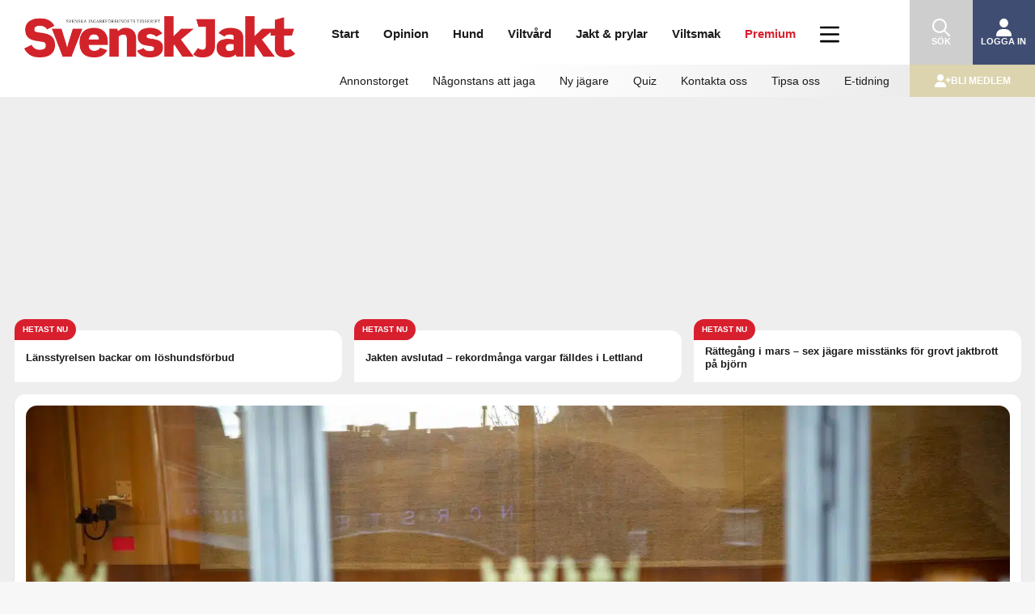

--- FILE ---
content_type: text/css
request_url: https://svenskjakt.se/wp-content/plugins/svenskjakt-gutenberg/blocks/quiz/quiz.css?ver=1.0.67
body_size: 1337
content:
:root {
    --sj-blue-color: #1976bc;
    --sj-blue-color-opacity: #1976bccc;
    --sj-green-color: #51aa41;
    --sj-green-color-opacity: #51aa41cc;
    --sj-red-color: #d81f2e;
    --sj-red-color-opacity: #d81f2e22;
    --sj-disabled-button-color: #807c7c;
}
body.single .single-quiz {
    margin-top: 15px;
}
body.single .single-quiz .questions[data-quiz-type='one'] .question:.current {
    display: block;
    opacity: 1;
}
body.single .single-quiz .questions[data-quiz-type='one'] .question:not(.current) {
    display: none;
    opacity: 0;
    transition: opacity 0.5s ease;
}
body.single .single-quiz .quiz-question {
    font-size: 1.5em;
    font-weight: bold;
    margin-bottom: 20px;
    text-align: center;
}
body.single .single-quiz .quiz-image figure {
    display: inline-block;
    margin: 0 0 1rem;
}
body.single .single-quiz .quiz-image figure img {
    height: auto;
    max-width: 100%;
}
body.single .single-quiz .quiz-alternatives {
    list-style-type: none;
    margin: 1rem 0;
}
body.single .single-quiz .quiz-alternatives .alternative {
    align-items: center;
    background: #fafafa;
    border-color: #eee;
    border-style: solid;
    border-width: 1px;
    color: #292929;
    cursor: pointer;
    border-radius: 0.25em;
    display: flex;
    font-size: 1rem;
    margin: 0.5em;
    padding: 0.5em;
    transition: 0.3s;
    -webkit-user-select: none;
    -moz-user-select: none;
    -ms-user-select: none;
    user-select: none;
}
body.single .single-quiz .quiz-alternatives .alternative.selected:not(.incorrect, .correct) {
    background: var(--sj-blue-color) !important;
}
body.single .single-quiz .quiz-alternatives .alternative.correct {
    background: var(--sj-green-color);
}
body.single .single-quiz .quiz-alternatives .alternative.incorrect {
    background: var(--sj-red-color);
}
body.single .single-quiz .quiz-alternatives .alternative-selector-box {
    background: rgba(255, 255, 255, 0.75);
    border-color: #ddd;
    border-radius: 50%;
    border-style: solid;
    border-width: 1px;
    color: #fff;
    display: inline-block;
    height: 1.2em;
    margin-right: 0.5rem;
    padding: 3px;
    width: 1.2em;
}
body.single .single-quiz .quiz-alternatives .selected .alternative-selector-box {
    border-color: #fff;
    content: url('data:image/svg+xml,%3Csvg xmlns="http://www.w3.org/2000/svg" width="24" height="24" viewBox="0 0 24 24"%3E%3Cpath d="M0,0H24V24H0Z" fill="none"%3E%3C/path%3E%3Cpath fill="white" d="M9,15.1999l-4.2-4.2L2.3999,13.4,9,20.0001,22.0001,7,19.6,4.5999Z"%3E%3C/path%3E%3C/svg%3E');
}
body.single .single-quiz .quiz-alternatives .answer-button {
    border: 1px solid #ccc;
    border-radius: 3px;
    box-sizing: border-box;
    font-size: 1rem;
    margin-bottom: 1rem;
    padding: 7px 11px !important;
    width: 100%;
}
body.single .single-quiz .quiz-alternatives .answer-button-label {
    color: #292929;
    cursor: pointer;
    display: inline-block;
}
body.single .single-quiz .quiz-next-question {
    background-color: var(--sj-blue-color-opacity);
    border: 0px;
    border-radius: 3px;
    color: #fff;
    font-size: 14px;
    font-weight: normal;
    margin-bottom: 5px;
    padding: 8px 0;
    text-align: center;
    width: 100%;
}
body.single .single-quiz .quiz-summary {
    border: 1px solid #ddd;
    margin: 30px 0 20px 0;
    padding: 10px 20px;
}
body.single .single-quiz .quiz-play-again {
    background-color: #000;
    border: 0px;
    border-radius: 3px;
    color: #fff;
    font-size: 14px;
    font-weight: normal;
    margin-bottom: 5px;
    margin-top: 1rem;
    padding: 8px 0;
    text-align: center;
    width: 100%;
}
body.single .single-quiz .quiz-information {
    display: flex;
    flex-direction: column;
}
body.single .single-quiz .quiz-information legend {
    border-bottom: 1px solid #ccc;
    font-size: 1rem;
    margin-bottom: 1rem;
    padding: 1rem;
}
body.single .single-quiz .quiz-information-row {
    margin-bottom: 1rem;
}
body.single .single-quiz .quiz-information-row label {
    display: block;
    font-size: 1rem;
}
body.single .single-quiz .quiz-information-row label.error {
    color: var(--sj-red-color);
    font-weight: 700;
}
body.single .single-quiz .quiz-information-row textarea {
    border: 1px solid #ccc;
    border-radius: 3px;
    box-sizing: border-box;
    font-size: 1rem;
    margin-bottom: 1rem;
    padding: 7px 11px !important;
    width: 100%;
}
#quiz-information-form .custom-checkbox-inline {
    cursor: pointer;
    display: inline-block;
    font-size: 1rem !important;
    font-weight: normal !important;
    margin-bottom: 12px;
    margin-right: 1rem;
    padding-left: 35px;
    position: relative;
    -webkit-user-select: none;
    -moz-user-select: none;
    -ms-user-select: none;
    user-select: none;
}
#quiz-information-form .custom-checkbox-inline span.text {
    vertical-align: -webkit-baseline-middle;
}
#quiz-information-form .custom-checkbox-inline .custom-checkbox-input {
    cursor: pointer;
    height: 0;
    opacity: 0;
    padding: 0;
    position: absolute;
    width: 0;
}
#quiz-information-form .custom-checkbox-inline .custom-checkbox-span {
    background-color: #fff;
    border-radius: 1rem;
    border: 1px solid #666;
    height: 25px;
    left: 0;
    position: absolute;
    top: 0;
    width: 25px;
}
#quiz-information-form .custom-checkbox-inline .custom-checkbox-input ~ .custom-checkbox-span {
    background-color: #fff;
    border-radius: 1rem;
    border: 1px solid #666;
}
#quiz-information-form .custom-checkbox-inline .custom-checkbox-span:after {
    border: solid white;
    border-width: 0 3px 3px 0;
    content: '';
    display: none;
    height: 10px;
    left: 9px;
    position: absolute;
    top: 5px;
    -webkit-transform: rotate(45deg);
    -ms-transform: rotate(45deg);
    transform: rotate(45deg);
    width: 5px;
}
#quiz-information-form .custom-checkbox-inline .custom-checkbox-input:checked ~ .custom-checkbox-span {
    background-color: var(--sj-blue-color);
    border-radius: 1rem;
    border: 1px solid #666;
}
#quiz-information-form .custom-checkbox-inline .custom-checkbox-input:checked ~ .custom-checkbox-span:after {
    display: block;
}
#quiz-information-form input:not(.custom-checkbox-input) {
    border: 1px solid #ccc;
    border-radius: 3px;
    box-sizing: border-box;
    font-size: 1rem;
    padding: 7px 11px !important;
    width: 100%;
}
#quiz-information-form .send-information-button {
    background-color: var(--sj-blue-color-opacity);
    border: 0px;
    border-radius: 3px;
    color: #fff;
    font-size: 14px;
    font-weight: normal;
    margin-bottom: 5px;
    padding: 8px 0;
    text-align: center;
    width: 100%;
}
#quiz-information-form .send-information-button:disabled {
    background-color: var(--sj-disabled-button-color);
}

--- FILE ---
content_type: application/javascript
request_url: https://svenskjakt.se/wp-content/plugins/totalpoll/assets/dist/scripts/frontend/totalpoll.js
body_size: 6849
content:
"use strict";
var __extends = (this && this.__extends) || (function () {
    var extendStatics = Object.setPrototypeOf ||
        ({ __proto__: [] } instanceof Array && function (d, b) { d.__proto__ = b; }) ||
        function (d, b) { for (var p in b) if (b.hasOwnProperty(p)) d[p] = b[p]; };
    return function (d, b) {
        extendStatics(d, b);
        function __() { this.constructor = d; }
        d.prototype = b === null ? Object.create(b) : (__.prototype = b.prototype, new __());
    };
})();
var TotalPoll;
(function (TotalPoll) {
    TotalPoll.Polls = {};
    /**
     * Utils
     */
    var Modal = /** @class */ (function () {
        function Modal() {
            var _this = this;
            this.template = "\n<style type=\"text/css\">\n    @-webkit-keyframes modalFadeIn {\n        from {\n            opacity: 0;\n        }   \n        \n        to {\n            opacity: 1;\n        } \n    }\n        \n    @keyframes modalFadeIn {\n        from {\n            opacity: 0;\n        }   \n        \n        to {\n            opacity: 1;\n        } \n    }\n        \n    @-webkit-keyframes modalFadeOut {\n        from {\n            opacity: 1;\n        }   \n        \n        to {\n            opacity: 0;\n        } \n    }\n        \n    @keyframes modalFadeOut {\n        from {\n            opacity: 1;\n        }   \n        \n        to {\n            opacity: 0;\n        } \n    }\n    \n    .totalpoll-modal {\n        position:fixed;\n        top: 0;\n        right: 0;\n        bottom: 0;\n        left: 0;\n        z-index: 999999999;\n        width: 100%;\n        height: 100%;\n        background: rgba(0,0,0,0.9);\n        display: none;\n        -webkit-box-orient: vertical;\n        -webkit-box-direction: normal;\n        -webkit-flex-direction: column;\n            -ms-flex-direction: column;\n                flex-direction: column;\n        -webkit-box-align: center;\n        -webkit-align-items: center;\n            -ms-flex-align: center;\n                align-items: center;\n        -webkit-box-pack: center;\n        -webkit-justify-content: center;\n            -ms-flex-pack: center;\n                justify-content: center;\n    }\n    \n    .totalpoll-modal.totalpoll-is-visible {\n        display: -webkit-box;\n        display: -webkit-flex;\n        display: -ms-flexbox;\n        display: flex;\n        -webkit-animation: modalFadeIn 0.2s ease-in forwards;\n                animation: modalFadeIn 0.2s ease-in forwards;\n    }    \n    \n    .totalpoll-modal.totalpoll-is-hiding {\n        display: -webkit-box;\n        display: -webkit-flex;\n        display: -ms-flexbox;\n        display: flex;\n        -webkit-animation: modalFadeOut 0.2s ease-in forwards;\n                animation: modalFadeOut 0.2s ease-in forwards;\n    }\n    \n    .totalpoll-modal-content {\n        position: relative;\n        display: -webkit-box;\n        display: -webkit-flex;\n        display: -ms-flexbox;\n        display: flex;\n        -webkit-box-flex: 1;\n        -webkit-flex: 1;\n            -ms-flex: 1;\n                flex: 1;\n        width: 100%;\n        height: 100%;\n        max-width: 100vh;\n        max-width: 100%;\n        max-height: 100vh;\n        max-height: 100%;\n        -webkit-box-sizing: border-box;\n                box-sizing: border-box;\n        -webkit-box-align: center;\n        -webkit-align-items: center;\n            -ms-flex-align: center;\n                align-items: center;\n        -webkit-box-pack: center;\n        -webkit-justify-content: center;\n            -ms-flex-pack: center;\n                justify-content: center;\n    }\n    \n    @media (min-width:768px){\n        .totalpoll-modal-content {\n            max-width: 85vh;\n            max-width: 85%;\n            max-height: 85vh;\n            max-height: 85%;\n            padding: 2em;\n        }\n    }\n    \n    .totalpoll-modal-content img {\n        max-width: 100%!important;\n        max-height: 100%!important;\n        width: auto!important;\n        height: auto!important;\n    }\n        \n    .totalpoll-modal-content .totalpoll-embed-type-image {\n        position: absolute;\n        top: 0;\n        right: 0;\n        bottom: 0;\n        left: 0;\n        display: -webkit-box;\n        display: -webkit-flex;\n        display: -ms-flexbox;\n        display: flex;\n        -webkit-box-align: center;\n        -webkit-align-items: center;\n            -ms-flex-align: center;\n                align-items: center;\n        -webkit-box-pack: center;\n        -webkit-justify-content: center;\n            -ms-flex-pack: center;\n                justify-content: center;\n        margin: auto;\n        text-align: center;\n    }\n    \n    .totalpoll-modal-content .totalpoll-embed-type-video {\n        position: relative;\n        padding-bottom: 56.25%;\n        overflow: hidden;\n        max-width: 100%;\n        width: 100%;\n    }\n    \n    .totalpoll-modal-content .totalpoll-embed-type-video iframe, .totalpoll-modal-content .totalpoll-embed-type-video object, .totalpoll-modal-content .totalpoll-embed-type-video embed,.totalpoll-modal-content .totalpoll-embed-type-video video, .totalpoll-modal-content .totalpoll-embed-type-video audio {\n        position: absolute;\n        top: 0;\n        right: 0;\n        bottom: 0;\n        left: 0;\n        width: 100%;\n        height: 100%;\n    }\n    \n    .totalpoll-modal-close {\n        position: absolute;\n        top: 1em;\n        right: 1em;\n        width: 3em;\n        height: 3em;\n        padding: 1em;\n        border: 1px solid rgba(255, 255, 255, 0.1);\n        -webkit-border-radius: 50%;\n                border-radius: 50%;\n        fill: white;\n        cursor: pointer;\n        background: rgba(0, 0, 0, 0.5);\n        -webkit-box-sizing: border-box;\n                box-sizing: border-box;\n    }\n    \n    .totalpoll-modal-close svg {\n        vertical-align: top;\n        opacity: 0.5;\n        -webkit-transition: 0.2s all ease-out;\n        -o-transition: 0.2s all ease-out;\n        transition: 0.2s all ease-out;\n    }\n    \n    .totalpoll-modal-close:hover svg {\n        opacity: 1;\n        -webkit-transform: scale(1.1);\n            -ms-transform: scale(1.1);\n                transform: scale(1.1);\n    }\n    \n    .totalpoll-modal-close:active svg {\n        -webkit-transform: scale(0.8);\n            -ms-transform: scale(0.8);\n                transform: scale(0.8);\n    }\n    \n</style>\n<div class=\"totalpoll-modal\">\n    <div class=\"totalpoll-modal-content\"></div>\n    <div class=\"totalpoll-modal-close\">\n        <svg xmlns=\"http://www.w3.org/2000/svg\" viewBox=\"5 5 14 14\"><path fill=\"none\" d=\"M0 0h24v24H0V0z\"/><path d=\"M18.3 5.71c-.39-.39-1.02-.39-1.41 0L12 10.59 7.11 5.7c-.39-.39-1.02-.39-1.41 0-.39.39-.39 1.02 0 1.41L10.59 12 5.7 16.89c-.39.39-.39 1.02 0 1.41.39.39 1.02.39 1.41 0L12 13.41l4.89 4.89c.39.39 1.02.39 1.41 0 .39-.39.39-1.02 0-1.41L13.41 12l4.89-4.89c.38-.38.38-1.02 0-1.4z\"/></svg>\n    </div>\n</div>";
            this.create();
            this.appendToBody();
            this.element.on('click', function (event) {
                if (jQuery(event.srcElement).hasClass('totalpoll-modal') || jQuery(event.srcElement).hasClass('totalpoll-modal-content')) {
                    _this.hide();
                }
            });
            this.element.find('.totalpoll-modal-close').on('click', function () {
                _this.hide();
            });
        }
        Modal.prototype.appendToBody = function () {
            jQuery(document.body).append(this.element);
        };
        Modal.prototype.create = function () {
            this.element = jQuery(this.template);
        };
        Modal.prototype.hide = function () {
            var _this = this;
            this.element.removeClass('totalpoll-is-visible');
            this.element.addClass('totalpoll-is-hiding');
            jQuery(document).unbind('keydown.totalpoll-modal');
            setTimeout(function () {
                _this.element.removeClass('totalpoll-is-hiding');
                document.documentElement.style.overflowY = 'initial';
                _this.element.find('.totalpoll-modal-content').html('');
            }, 200);
        };
        Modal.prototype.remove = function () {
            this.element.remove();
        };
        Modal.prototype.setContent = function (content) {
            this.element.find('.totalpoll-modal-content').html(content);
        };
        Modal.prototype.show = function () {
            var _this = this;
            document.documentElement.style.overflowY = 'hidden';
            this.element.addClass('totalpoll-is-visible');
            jQuery(document).one('keydown.totalpoll-modal', function (event) {
                if (event.which === 27) {
                    _this.hide();
                }
            });
        };
        return Modal;
    }());
    var AjaxBehaviour = /** @class */ (function () {
        function AjaxBehaviour(poll) {
            var _this = this;
            this.poll = poll;
            this.loader = jQuery("\n            <style>\n            .totalpoll-wrapper { \n                position: relative; \n            }\n            \n            @-webkit-keyframes totalpoll-fade-in {\n                form {\n                    opacity: 0;\n                }\n                to {\n                    opacity: 1;\n                }\n            }\n            \n            @keyframes totalpoll-fade-in {\n                form {\n                    opacity: 0;\n                }\n                to {\n                    opacity: 1;\n                }\n            }\n            \n            .totalpoll-form-loading {\n                position: absolute;\n                top: 0;\n                left: 0;\n                right: 0;\n                bottom: 0;\n                width: 100%;\n                height: 100%;\n                display: -webkit-box;\n                display: -webkit-flex;\n                display: -ms-flexbox;\n                display: flex;\n                -webkit-box-orient: vertical;\n                -webkit-box-direction: normal;\n                -webkit-flex-direction: column;\n                    -ms-flex-direction: column;\n                        flex-direction: column;\n                -webkit-box-pack: center;\n                -webkit-justify-content: center;\n                    -ms-flex-pack: center;\n                        justify-content: center;\n                -webkit-box-align: center;\n                -webkit-align-items: center;\n                    -ms-flex-align: center;\n                        align-items: center;\n                background-color: rgba(255,255,255, 0.3);\n                opacity: 0;\n                -webkit-animation: totalpoll-fade-in 300ms ease-in forwards;\n                        animation: totalpoll-fade-in 300ms ease-in forwards;\n            }\n            </style>\n<div class=\"totalpoll-form-loading\">\n    <svg width=\"38\" height=\"38\" viewBox=\"0 0 38 38\" xmlns=\"http://www.w3.org/2000/svg\" stroke=\"#000000\">\n    <g fill=\"none\" fill-rule=\"evenodd\">\n        <g transform=\"translate(1 1)\" stroke-width=\"2\">\n            <circle stroke-opacity=\".5\" cx=\"18\" cy=\"18\" r=\"18\"/>\n            <path d=\"M36 18c0-9.94-8.06-18-18-18\">\n                <animateTransform\n                    attributeName=\"transform\"\n                    type=\"rotate\"\n                    from=\"0 18 18\"\n                    to=\"360 18 18\"\n                    dur=\"1s\"\n                    repeatCount=\"indefinite\"/>\n            </path>\n        </g>\n    </g>\n</svg>\n</div>");
            poll.element.find('[type="submit"]').on('click', function (event) {
                poll.element.find('[name="totalpoll[action]"]').val(this.value);
            });
            poll.element.find('form').on('submit', function (event) {
                _this.load(_this.poll.config.ajaxEndpoint, new FormData(event.currentTarget), 'POST');
                event.preventDefault();
            });
        }
        AjaxBehaviour.prototype.destroy = function () {
        };
        AjaxBehaviour.prototype.load = function (url, data, method) {
            var _this = this;
            if (data === void 0) { data = {}; }
            if (method === void 0) { method = 'GET'; }
            this.poll.element.css('pointer-events', 'none');
            this.poll.element.parent().css('min-height', this.poll.element.parent().outerHeight());
            this.poll.element.prepend(this.loader);
            this.poll.transition.out(function () {
                jQuery.ajax({
                    url: url,
                    data: data,
                    processData: method != 'POST',
                    contentType: false,
                    type: method,
                })
                    .done(function (response) {
                    var $poll = jQuery(response);
                    $poll.find('.totalpoll-container').hide();
                    _this.poll.transition.out(function () {
                        _this.poll.element.replaceWith($poll);
                        var poll = new TotalPoll.Poll($poll, true, _this.poll.config['behaviours']['async']);
                        poll.transition.in(function () {
                            poll.element.parent().css('min-height', 0);
                        });
                    });
                })
                    .fail(function (error) {
                    _this.poll.element.removeAttr('style');
                    console.error(_this.poll.config['i18n']['Something went wrong! Please try again.'], error);
                });
            });
        };
        return AjaxBehaviour;
    }());
    var SliderBehaviour = /** @class */ (function () {
        //@PRO
        function SliderBehaviour(poll) {
            this.poll = poll;
            this.hasCustomFields = false;
            this.currentSlide = 0;
            if (poll.screen === 'vote' || poll.screen === 'results') {
                poll.element.find('.totalpoll-form-custom-fields').attr('totalpoll-valid-selection', 'true');
                this.setupButtons(poll.element.find('.totalpoll-buttons'), poll.element.find('.totalpoll-button'));
                this.setupSlides(poll.element.find('.totalpoll-question, .totalpoll-form-custom-fields:has(input)'));
            }
        }
        SliderBehaviour.prototype.destroy = function () {
        };
        SliderBehaviour.prototype.isFirstSlide = function () {
            return this.currentSlide === 0;
        };
        SliderBehaviour.prototype.isLastSlide = function () {
            return this.$slides.length === this.currentSlide + 1;
        };
        SliderBehaviour.prototype.isValidSelection = function () {
            return this.$currentSlide.is('[totalpoll-valid-selection="true"]');
        };
        SliderBehaviour.prototype.nextSlide = function (event) {
            if (this.isLastSlide()) {
                return;
            }
            else {
                event.preventDefault();
                this.setSlide(this.currentSlide + 1);
                this.scroll();
            }
        };
        SliderBehaviour.prototype.previousSlide = function (event) {
            if (this.isFirstSlide()) {
                return;
            }
            else {
                event.preventDefault();
                this.setSlide(this.currentSlide - 1);
                this.scroll();
            }
        };
        SliderBehaviour.prototype.refreshButtons = function () {
            this.$buttons.hide();
            this.$nextButton[this.isLastSlide() || (this.poll.behaviours['oneClick'] && this.poll.screen === 'vote') ? 'hide' : 'show']();
            this.$previousButton[this.isFirstSlide() || (this.poll.behaviours['oneClick'] && this.poll.screen === 'vote') ? 'hide' : 'show']();
            this.$buttons[this.isLastSlide() && (!this.poll.behaviours['oneClick'] || this.poll.screen === 'vote') ? 'show' : 'hide']();
            if (this.poll.screen === 'vote') {
                this.$voteButton.prop('disabled', !this.isValidSelection());
                this.$nextButton.prop('disabled', !this.isValidSelection());
                if (this.poll.behaviours['oneClick']) {
                    this.$voteButton[this.hasCustomFields && this.isLastSlide() ? 'show' : 'hide']();
                    this.$resultsButton.show();
                }
            }
        };
        SliderBehaviour.prototype.setSlide = function (index) {
            var _this = this;
            this.$slides.eq(this.currentSlide).fadeOut(500, function () {
                _this.currentSlide = index;
                _this.$currentSlide = _this.$slides.eq(_this.currentSlide);
                _this.$currentSlide.fadeIn();
                _this.refreshButtons();
                if (_this.poll.config.scrollUp) {
                    jQuery('html, body').animate({ scrollTop: _this.poll.element.offset().top - 100 }, 1000);
                }
            });
        };
        SliderBehaviour.prototype.setupButtons = function (container, buttons) {
            var _this = this;
            this.$buttons = buttons;
            this.$voteButton = this.$buttons.filter('button[value="vote"]');
            this.$resultsButton = this.$buttons.filter('button[value="results"]');
            this.$previousButton = jQuery("<button type=\"button\" class=\"totalpoll-button totalpoll-buttons-slider-previous\">" + this.poll.config['i18n']['Previous'] + "</button>");
            this.$nextButton = jQuery("<button type=\"button\" class=\"totalpoll-button totalpoll-buttons-slider-next\">" + this.poll.config['i18n']['Next'] + "</button>");
            container.prepend(this.$previousButton);
            container.append(this.$nextButton);
            if (this.poll.behaviours['oneClick'] && this.poll.screen === 'vote') {
                if (this.$resultsButton) {
                    this.$resultsButton.show();
                }
                this.$voteButton.hide();
                this.$previousButton.hide();
                this.$nextButton.hide();
            }
            if (this.poll.screen === 'results' && !this.poll.element.find('.totalpoll-question').length) {
                this.$previousButton.hide();
                this.$nextButton.hide();
            }
            this.$voteButton.on('click', function (event) { return _this.nextSlide(event); });
            this.$previousButton.on('click', function (event) { return _this.previousSlide(event); });
            this.$nextButton.on('click', function (event) { return _this.nextSlide(event); });
        };
        SliderBehaviour.prototype.setupSlides = function (slides) {
            var _this = this;
            this.hasCustomFields = slides.is('.totalpoll-form-custom-fields');
            this.$slides = slides;
            this.$slides.hide();
            var $questions = this.$slides.filter('.totalpoll-question');
            $questions.each(function (index, element) {
                var $question = jQuery(element);
                $question.append("<div class=\"totalpoll-question-number\">" + (index + 1) + " " + _this.poll.config['i18n']['of'] + " " + $questions.length + "</div>");
                $question.on('change', 'input[type="checkbox"], input[type="radio"]', function (event) {
                    _this.refreshButtons();
                });
            });
            this.setSlide(0);
            // Move to custom fields if there are errors
            if (this.$slides.last().find('.totalpoll-form-field-errors-item').length) {
                this.setSlide(this.$slides.length - 1);
            }
        };
        SliderBehaviour.prototype.scroll = function () {
            if (this.poll.config['behaviours']['scrollUp']) {
                jQuery('html, body').animate({ scrollTop: this.poll.element.offset().top - 100 }, 1000);
            }
        };
        return SliderBehaviour;
    }());
    var OneClickBehaviour = /** @class */ (function () {
        //@PRO
        function OneClickBehaviour(poll) {
            var $voteButton = poll.element.find('.totalpoll-buttons-vote');
            $voteButton.hide();
            poll.element.find('.totalpoll-question input[type="checkbox"], .totalpoll-question input[type="radio"]').on('change', function (event) {
                $voteButton.prop('disabled', false).trigger('click');
            });
        }
        OneClickBehaviour.prototype.destroy = function () {
        };
        return OneClickBehaviour;
    }());
    var ScrollUpBehaviour = /** @class */ (function () {
        function ScrollUpBehaviour(poll) {
            if (poll.isViaAjax() && !poll.isViaAsync()) {
                setTimeout(function () {
                    jQuery('html, body').animate({ scrollTop: poll.element.offset().top - 100 }, 1000);
                }, 200);
            }
        }
        ScrollUpBehaviour.prototype.destroy = function () {
        };
        return ScrollUpBehaviour;
    }());
    var EmbedResizingBehaviour = /** @class */ (function () {
        function EmbedResizingBehaviour(poll) {
            var _this = this;
            this.poll = poll;
            this.listener = function (event) { return _this.receiveRequest(event); };
            window.addEventListener("message", this.listener, false);
        }
        EmbedResizingBehaviour.prototype.destroy = function () {
            window.removeEventListener("message", this.listener);
        };
        EmbedResizingBehaviour.prototype.postHeight = function () {
            top.postMessage({
                totalpoll: {
                    id: this.poll.id,
                    action: 'resizeHeight',
                    value: jQuery(document.body).height()
                }
            }, '*');
        };
        EmbedResizingBehaviour.prototype.receiveRequest = function (event) {
            if (event.data.totalpoll && event.data.totalpoll.id === this.poll.id && event.data.totalpoll.action === 'requestHeight') {
                this.postHeight();
            }
        };
        return EmbedResizingBehaviour;
    }());
    var SelectionBehaviour = /** @class */ (function () {
        function SelectionBehaviour(poll) {
            this.poll = poll;
            poll.element.find('.totalpoll-question input[type="checkbox"], .totalpoll-question input[type="radio"]').on('change', function (event) {
                var valid = false;
                var $this = jQuery(this);
                var $question = $this.closest('.totalpoll-question');
                var $otherChoice = $question.find('.totalpoll-question-choices-other');
                var $otherChoiceField = $otherChoice.find('input[type="text"]');
                var minSelection = parseInt($question.attr('totalpoll-min-selection')) || 0;
                var maxSelection = parseInt($question.attr('totalpoll-max-selection')) || 1;
                $question.find('.totalpoll-question-choices-item').removeClass('totalpoll-question-choices-item-checked');
                $question.find('.totalpoll-question-choices-item:has(input:checked)').addClass('totalpoll-question-choices-item-checked');
                var $checked = $question.find('input[type="checkbox"]:checked, input[type="radio"]:checked');
                var $unchecked = $question.find('input[type="checkbox"]:not(:checked), input[type="radio"]:not(:checked)');
                if (maxSelection == 1) {
                    valid = Boolean($checked.length) || minSelection == 0;
                }
                else if ($checked.length >= maxSelection) {
                    $unchecked.prop('disabled', true);
                    valid = true;
                    if ($otherChoiceField.length && !$otherChoiceField.val().trim() && !$this.parents('.totalpoll-question-choices-other').length) {
                        $otherChoice.hide();
                    }
                }
                else {
                    $unchecked.prop('disabled', false);
                    valid = $checked.length >= minSelection;
                    if ($otherChoiceField.length && !$otherChoiceField.val().trim()) {
                        $otherChoice.show();
                    }
                }
                $question.attr('totalpoll-valid-selection', valid ? 'true' : 'false');
                $question.find('.totalpoll-question-choices-item').removeClass('totalpoll-question-choices-item-disabled');
                $question.find('.totalpoll-question-choices-item:has(input:disabled)').addClass('totalpoll-question-choices-item-disabled');
            });
            poll.element.find('.totalpoll-question input[type="text"]').on('focus', function (event) {
                jQuery(this).closest('label').find('input[type="checkbox"], input[type="radio"]').prop('checked', true).change();
            });
            poll.element.find('.totalpoll-question input[type="text"]').on('blur', function (event) {
                jQuery(this).closest('label').find('input[type="checkbox"], input[type="radio"]').prop('checked', Boolean(this.value.trim())).change();
            });
            poll.element.find('.totalpoll-question input[type="checkbox"], .totalpoll-question input[type="radio"]').change();
        }
        SelectionBehaviour.prototype.destroy = function () {
        };
        return SelectionBehaviour;
    }());
    var ModalBehaviour = /** @class */ (function () {
        function ModalBehaviour(poll) {
            var _this = this;
            this.poll = poll;
            this.modal = new Modal();
            jQuery(poll.element).on('click', '[totalpoll-modal]', function (event) {
                var selector = jQuery(event.currentTarget).attr('totalpoll-modal');
                if (selector) {
                    _this.modal.setContent(jQuery(selector).clone());
                }
                _this.modal.show();
                event.preventDefault();
            });
        }
        ModalBehaviour.prototype.destroy = function () {
            this.modal.remove();
        };
        return ModalBehaviour;
    }());
    var reCaptchaBehaviour = /** @class */ (function () {
        function reCaptchaBehaviour(poll) {
            var _this = this;
            this.poll = poll;
            this.valid = false;
            this.$recaptcha = poll.element.find('.g-recaptcha');
            this.$form = poll.element.find('form');
            this.invisible = this.$recaptcha.data('size') === 'invisible';
            this.widget = this.invisible ? this.$form.find('[type="submit"][value="vote"]').get(0) : this.$recaptcha.get(0);
            // Invisible
            if (this.invisible) {
                this.$form.on('submit', function (event) { return _this.validate(event); });
                window['grecaptcha'].ready(function () { return _this.render(); });
            }
            else if (this.poll.isViaAjax()) {
                this.render();
            }
        }
        reCaptchaBehaviour.prototype.destroy = function () {
            this.$recaptcha.remove();
        };
        reCaptchaBehaviour.prototype.render = function () {
            var _this = this;
            window['grecaptcha'].render(this.widget, {
                sitekey: this.$recaptcha.data('sitekey'),
                callback: function () {
                    _this.valid = true;
                    if (_this.invisible) {
                        _this.$form.trigger('submit');
                    }
                }
            });
        };
        reCaptchaBehaviour.prototype.validate = function (event) {
            if (!this.valid) {
                event.preventDefault();
            }
        };
        return reCaptchaBehaviour;
    }());
    var CountUpBehaviour = /** @class */ (function () {
        function CountUpBehaviour(poll) {
            var _this = this;
            this.poll = poll;
            poll.element.find('[totalpoll-count-up]').each(function (index, element) {
                // Prepare arguments
                var $element = jQuery(element);
                var countTo = Number($element.attr('totalpoll-count-up'));
                var format = $element.attr('totalpoll-count-format') || "{counter}";
                var pad = Number($element.attr('totalpoll-count-pad')) || 2;
                // Start
                _this.start($element, countTo, format, pad);
            });
        }
        CountUpBehaviour.prototype.destroy = function () {
        };
        CountUpBehaviour.prototype.start = function (el, countTo, format, pad) {
            if (pad === void 0) { pad = 2; }
            jQuery({ counter: 0, format: format, pad: pad, el: el })
                .animate({ counter: countTo }, {
                duration: 900,
                step: this.step,
                complete: this.step
            });
        };
        CountUpBehaviour.prototype.step = function () {
            var formatedCounter = this['format'].replace('{counter}', CountUpBehaviour.padStart(Math.round(this['counter']), this['pad']));
            this['el'].text(formatedCounter);
        };
        CountUpBehaviour.padStart = function (number, targetLength, padString) {
            if (padString === void 0) { padString = "0"; }
            targetLength = targetLength >> 0; //truncate if number, or convert non-number to 0;
            padString = String(typeof padString !== 'undefined' ? padString : ' ');
            if (number.length >= targetLength) {
                return String(number);
            }
            else {
                targetLength = targetLength - number.length;
                if (targetLength > padString.length) {
                    padString += padString['repeat'](targetLength / padString.length); //append to original to ensure we are longer than needed
                }
                return padString.slice(0, targetLength) + String(number);
            }
        };
        return CountUpBehaviour;
    }());
    var CustomFieldsPosition = /** @class */ (function () {
        function CustomFieldsPosition(poll) {
            this.poll = poll;
            poll.element.find('.totalpoll-questions').before(poll.element.find('.totalpoll-form-custom-fields'));
        }
        CustomFieldsPosition.prototype.destroy = function () {
        };
        return CustomFieldsPosition;
    }());
    /**
     * Transitions
     */
    var Transition = /** @class */ (function () {
        function Transition(element, duration) {
            this.element = element;
            this.duration = duration;
            this.element = jQuery(element);
        }
        Transition.prototype.getDuration = function () {
            return Number(this.duration);
        };
        Transition.prototype.getElement = function () {
            return this.element;
        };
        return Transition;
    }());
    var SimpleTransition = /** @class */ (function (_super) {
        __extends(SimpleTransition, _super);
        function SimpleTransition() {
            return _super !== null && _super.apply(this, arguments) || this;
        }
        SimpleTransition.prototype.in = function (callback, duration) {
            if (duration === void 0) { duration = this.getDuration(); }
            this.getElement().css({ 'visibility': 'visible', 'display': 'inherit' });
            if (callback) {
                callback();
            }
        };
        SimpleTransition.prototype.out = function (callback, duration) {
            if (duration === void 0) { duration = this.getDuration(); }
            this.getElement().css('visibility', 'hidden');
            if (callback) {
                callback();
            }
        };
        return SimpleTransition;
    }(Transition));
    var FadeTransition = /** @class */ (function (_super) {
        __extends(FadeTransition, _super);
        function FadeTransition() {
            return _super !== null && _super.apply(this, arguments) || this;
        }
        FadeTransition.prototype.in = function (callback, duration) {
            if (duration === void 0) { duration = this.getDuration(); }
            this.getElement().fadeIn(duration, callback);
        };
        FadeTransition.prototype.out = function (callback, duration) {
            if (duration === void 0) { duration = this.getDuration(); }
            this.getElement().fadeTo(duration, 0.2, callback);
        };
        return FadeTransition;
    }(Transition));
    var SlideTransition = /** @class */ (function (_super) {
        __extends(SlideTransition, _super);
        function SlideTransition() {
            return _super !== null && _super.apply(this, arguments) || this;
        }
        SlideTransition.prototype.in = function (callback, duration) {
            if (duration === void 0) { duration = this.getDuration(); }
            this.getElement().slideDown(duration, callback);
        };
        SlideTransition.prototype.out = function (callback, duration) {
            if (duration === void 0) { duration = this.getDuration(); }
            this.getElement().slideUp(duration, callback);
        };
        return SlideTransition;
    }(Transition));
    var Hooks = /** @class */ (function () {
        function Hooks() {
        }
        Hooks.addAction = function (event, callback) {
            jQuery(TotalPoll).on(event, function (event) {
                var payload = [].slice.call(arguments).splice(1);
                callback.apply(event, payload);
            });
        };
        Hooks.doAction = function (event, payload) {
            jQuery(TotalPoll).triggerHandler(event, payload);
        };
        return Hooks;
    }());
    TotalPoll.Hooks = Hooks;
    /**
     * Poll
     */
    var Poll = /** @class */ (function () {
        function Poll(element, viaAjax, viaAsync) {
            if (viaAjax === void 0) { viaAjax = false; }
            if (viaAsync === void 0) { viaAsync = false; }
            this.element = element;
            this.viaAjax = viaAjax;
            this.viaAsync = viaAsync;
            this.behaviours = {};
            this.config = {};
            this.screen = '';
            this.id = element.attr('totalpoll');
            this.config = JSON.parse(element.find('[totalpoll-config]').text());
            this.screen = element.attr('totalpoll-screen');
            if (TotalPoll.Polls[this.id]) {
                // Destroy the old instance
                TotalPoll.Polls[this.id].destroy();
            }
            TotalPoll.Polls[this.id] = this;
            element.data('poll', this);
            // Selection
            this.behaviours['selection'] = new SelectionBehaviour(this);
            // Modal
            if (this.config['behaviours']['disableModal']) {
                this.element.find('[totalpoll-modal]').remove();
                this.element.find('.has-thumbnail').removeClass('has-thumbnail');
            }
            else {
                this.behaviours['modal'] = new ModalBehaviour(this);
            }
            // Scroll up
            if (this.config['behaviours']['scrollUp']) {
                this.behaviours['scrollUp'] = new ScrollUpBehaviour(this);
            }
            // One-click
            if (this.config['behaviours']['oneClick']) {
                this.behaviours['oneClick'] = new OneClickBehaviour(this);
            }
            // Questions slider
            if (this.config['behaviours']['slider']) {
                this.behaviours['slider'] = new SliderBehaviour(this);
            }
            // Count up
            if (this.config['behaviours']['countUp']) {
                this.behaviours['countUp'] = new CountUpBehaviour(this);
            }
            // Custom fields position
            if (this.config['behaviours']['fieldsFirst']) {
                this.behaviours['fieldsFirst'] = new CustomFieldsPosition(this);
            }
            // Transition
            var transition = this.config['effects']['transition'];
            var container = this.element.find('.totalpoll-container');
            if (transition == 'fade') {
                this.transition = new FadeTransition(container, this.config['effects']['duration']);
            }
            else if (transition == 'slide') {
                this.transition = new SlideTransition(container, this.config['effects']['duration']);
            }
            else {
                this.transition = new SimpleTransition(container, this.config['effects']['duration']);
            }
            // reCaptcha
            if (window['grecaptcha'] && element.find('.g-recaptcha').length) {
                this.behaviours['recaptcha'] = new reCaptchaBehaviour(this);
            }
            // Ajax
            if (this.config['behaviours']['async'] || this.config['behaviours']['ajax']) {
                this.behaviours['ajax'] = new AjaxBehaviour(this);
            }
            // Async
            if (this.config['behaviours']['async']) {
                this.behaviours['ajax'].load(element.attr('totalpoll-ajax-url'));
            }
            // Embed
            if (window.top !== window.self) {
                this.behaviours['embed'] = new EmbedResizingBehaviour(this);
                this.behaviours['embed'].postHeight();
            }
            Hooks.doAction('totalpoll/init', this);
        }
        Poll.prototype.destroy = function () {
            jQuery.each(this.behaviours, function (id, behaviour) {
                behaviour.destroy();
            });
            Hooks.doAction('totalpoll/destroy', this);
            // this.element.remove();
        };
        Poll.prototype.isViaAjax = function () {
            return this.viaAjax;
        };
        Poll.prototype.isViaAsync = function () {
            return this.viaAsync;
        };
        return Poll;
    }());
    TotalPoll.Poll = Poll;
})(TotalPoll || (TotalPoll = {}));
jQuery(function ($) {
    $('[totalpoll]').each(function () {
        new TotalPoll.Poll($(this));
    });
});

//# sourceMappingURL=../maps/frontend/totalpoll.js.map


--- FILE ---
content_type: application/javascript
request_url: https://svenskjakt.se/wp-content/plugins/flaket/js/script-flaket.js?ver=6.5.6
body_size: 858
content:
jQuery(document).ready(function($) {
    $.Flaket = $.Flaket || {};
    $.Flaket.auto_slide = false;
    
    $('.carousel-flaket').on('click', '.carousel-bullet', function(ev) {
        var page_number = $(ev.target).data('pageNumber');
        if (page_number != $('.carousel-flaket .carousel-bullet.active').data('pageNumber')) {
            $.Flaket.auto_slide ? clearInterval($.Flaket.carousel_timer) : null;
            $('.carousel-flaket .carousel-bullet.active').removeClass('active');
            $(ev.target).addClass('active');
            var num_bullets = $('.carousel-flaket .carousel-bullet').length;
            var amount_to_slide = 0;

            if (page_number > 1) {
                amount_to_slide = parseInt(page_number - 1) * parseInt($('.carousel-item')[0].clientWidth); 
            }
            $('.carousel-item').animate({left: -amount_to_slide});
            $.Flaket.auto_slide ? $.Flaket.carousel_timer = setInterval($.Flaket.carousel_switcher, 8000) : null;
        }
    });
    
    $('.carousel-flaket').on('click', '.carousel-right-arrow-container', function(ev) {
        $.Flaket.carousel_switcher();
    });
    
    $.Flaket.carousel_switcher = function(direction = 'right') {
        var current_page = $('.carousel-flaket .carousel-bullet.active').data('pageNumber');
        var num_bullets = $('.carousel-flaket .carousel-bullet').length;
        var next_page = 1;
        if (direction == 'right') {
            if (current_page != num_bullets) {
                next_page = current_page + 1;
            }
        }
        else {
            if (current_page > 1) {
                next_page = current_page - 1;
            }
        }
        $('.carousel-flaket .carousel-bullet[data-page-number=' + next_page + ']').click();
    };

    $.Flaket.auto_slide ? $.Flaket.carousel_timer = setInterval($.Flaket.carousel_switcher, 8000) : null;
    
    if ($('#flaket-start-sidebar .flaket-image.video').length > 0) {
        if ((isMobile.apple.phone || isMobile.apple.tablet) && navigator.userAgent.indexOf('svenskjakt-app') > -1) {
            $('#flaket-start-sidebar .flaket-image.video').remove();
        }
    }
    
    $.Flaket.touchStartX = 0;
    $.Flaket.touchEndX = 0;
    $.Flaket.touchStartY = 0;
    $.Flaket.touchEndY = 0;

    $.Flaket.handleGesture = function(touchStartX, touchStartY, touchEndX, touchEndY) {
        const deltaX = touchEndX - touchStartX;
        const deltaY = touchEndY - touchStartY;
        console.log()
        if (Math.abs(deltaX) > Math.abs(deltaY)) {
            if (deltaX > 0) {
                $.Flaket.carousel_switcher('left');
            }
            else {
                $.Flaket.carousel_switcher('right');
            }
        }
    }

    const gestureZone = document.getElementsByClassName('carousel-flaket')[0];
    if (gestureZone !== undefined) {
        gestureZone.addEventListener('touchstart', function(event) {
            $.Flaket.touchStartX = event.changedTouches[0].screenX;
            $.Flaket.touchStartY = event.changedTouches[0].screenY;
        }, false);

        gestureZone.addEventListener('touchend', function(event) {
            $.Flaket.touchEndX = event.changedTouches[0].screenX;
            $.Flaket.touchEndY = event.changedTouches[0].screenY;
            $.Flaket.handleGesture($.Flaket.touchStartX, $.Flaket.touchStartY, $.Flaket.touchEndX, $.Flaket.touchEndY);
        }, false);
    }
});

--- FILE ---
content_type: application/javascript
request_url: https://svenskjakt.se/wp-content/plugins/svenskjakt-gutenberg/blocks/image-slider/image-slider.js?ver=1.0.67
body_size: 811
content:
(function($){

    /**
     * initializeBlock
     *
     * Adds custom JavaScript to the block HTML.
     *
     * @date    15/4/19
     * @since   1.0.0
     *
     * @param   object $block The block jQuery element.
     * @param   object attributes The block attributes (only available when editing).
     * @return  void
     */
    let initialized = [];
    window.initializeImageSliderBlock = function($block, source) {
        if (source.name === 'acf/image-slider' || $block[0].classList.contains('acf-sj-image-slider') || $block[0].classList.contains('wp-block-acf-image-slider')) {
            if (source.page === 'editor') {
                let initializedSlides = $block.find('.slick-initialized');

                if (initializedSlides.length > 0) {
                    $(initializedSlides).slick('unslick');
                    $(initializedSlides).slick({
                        adaptiveHeight: false,
                        centerMode: false,
                        fade: false,
                        focusOnSelect: true,
                        infinite: true,
                        mobileFirst: true,
                        slidesToShow: 1,
                        speed: 500,
                        variableWidth: false,
                    });
                }
                else {
                    let slides = $block.find('.slides');

                    $(slides).slick({
                        adaptiveHeight: false,
                        centerMode: false,
                        fade: false,
                        focusOnSelect: true,
                        infinite: true,
                        mobileFirst: true,
                        slidesToShow: 1,
                        speed: 500,
                        variableWidth: false,
                    });
                }
            }
            else {
                $($block[0].lastChild).slick({
                    adaptiveHeight: false,
                    centerMode: false,
                    fade: false,
                    focusOnSelect: true,
                    infinite: true,
                    mobileFirst: true,
                    slidesToShow: 1,
                    speed: 500,
                    variableWidth: false,
                });

                $('.slides').on('beforeChange', function(event, slick, currentSlide, nextSlide){
                    $(event.target).parent().find('.current-slide-index').first().text(nextSlide + 1);
                });
            }
        }
    }
    
    window.initializeImageSlider = function ($block, source) {
        if (typeof wp === 'undefined') {
            $('.acf-sj-image-slider').each(function() {
                window.initializeImageSliderBlock($(this), '');
            });
        }
        else {
            if (typeof wp.blockEditor === 'undefined') {
                $('.acf-sj-image-slider').each(function() {
                    window.initializeImageSliderBlock($(this), '');
                });
            }
            else {
                window.initializeImageSliderBlock($block, { page: 'editor', name: 'acf/image-slider' });
            }
        }
    };

    // Initialize each block on page load (front end).
    $(document).ready(function() {
        if (typeof window.acf === 'undefined') {
            if ($('.acf-sj-image-slider .slides').not('.slick-initialized').length > 0) {
                window.initializeImageSlider();
            }
        }
    });
    
    if (window.acf) {
        window.acf.addAction('render_block_preview/type=image-slider', initializeImageSlider);
    }
})(jQuery);